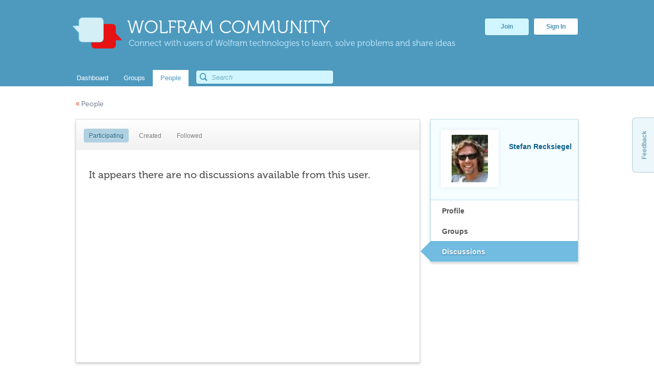

--- FILE ---
content_type: text/javascript
request_url: https://community.wolfram.com/user-portlet/js/main.js?browserId=other&minifierType=js&languageId=en_US&b=6100&t=1763897714000
body_size: 2607
content:
$(".user-image-wrap .modify-link a").click(function(){if($(this).attr("id").indexOf("deleteLogoLink")!=-1){$("#_user_WAR_userportlet_deleteLogof").val("true")}});function wc_changeLogo(a){$(".user-image-wrap img.avatar").attr("src",a);$("#_user_WAR_userportlet_deleteLogof").val("false")}$(document).ready(function(){$(".lfr-change-logo").append('<div class="avatar-logo-text">Change photo <span style="color:red;">&#187</span></div>');$("#navigation ul li:nth-child(3)").addClass("selected")});var module,countdown=function(a){function o(h,d){var l=h.getTime();h.setUTCMonth(h.getUTCMonth()+d);return Math.round((h.getTime()-l)/86400000)}function y(h){var d=h.getTime(),l=new Date(d);l.setUTCMonth(h.getUTCMonth()+1);return Math.round((l.getTime()-d)/86400000)}function i(h,d){return h+" "+(1===h?c[d]:b[d])}function e(){}function g(l,h,q,m,n,p){0<=l[q]&&(h+=l[q],delete l[q]);h/=n;if(1>=h+1){return 0}if(0<=l[m]){l[m]=+(l[m]+h).toFixed(p);switch(m){case"seconds":if(60!==l.seconds||isNaN(l.minutes)){break}l.minutes++;l.seconds=0;case"minutes":if(60!==l.minutes||isNaN(l.hours)){break}l.hours++;l.minutes=0;case"hours":if(24!==l.hours||isNaN(l.days)){break}l.days++;l.hours=0;case"days":if(7!==l.days||isNaN(l.weeks)){break}l.weeks++;l.days=0;case"weeks":if(l.weeks!==y(l.refMonth)/7||isNaN(l.months)){break}l.months++;l.weeks=0;case"months":if(12!==l.months||isNaN(l.years)){break}l.years++;l.months=0;case"years":if(10!==l.years||isNaN(l.decades)){break}l.decades++;l.years=0;case"decades":if(10!==l.decades||isNaN(l.centuries)){break}l.centuries++;l.decades=0;case"centuries":if(10!==l.centuries||isNaN(l.millennia)){break}l.millennia++;l.centuries=0}return 0}return h}function k(F,E,D,w,A,C){F.start=E;F.end=D;F.units=w;F.value=D.getTime()-E.getTime();if(0>F.value){var v=D;D=E;E=v}F.refMonth=new Date(E.getFullYear(),E.getMonth(),15);try{F.millennia=0;F.centuries=0;F.decades=0;F.years=D.getUTCFullYear()-E.getUTCFullYear();F.months=D.getUTCMonth()-E.getUTCMonth();F.weeks=0;F.days=D.getUTCDate()-E.getUTCDate();F.hours=D.getUTCHours()-E.getUTCHours();F.minutes=D.getUTCMinutes()-E.getUTCMinutes();F.seconds=D.getUTCSeconds()-E.getUTCSeconds();F.milliseconds=D.getUTCMilliseconds()-E.getUTCMilliseconds();var u;0>F.milliseconds?(u=z(-F.milliseconds/1000),F.seconds-=u,F.milliseconds+=1000*u):1000<=F.milliseconds&&(F.seconds+=f(F.milliseconds/1000),F.milliseconds%=1000);0>F.seconds?(u=z(-F.seconds/60),F.minutes-=u,F.seconds+=60*u):60<=F.seconds&&(F.minutes+=f(F.seconds/60),F.seconds%=60);0>F.minutes?(u=z(-F.minutes/60),F.hours-=u,F.minutes+=60*u):60<=F.minutes&&(F.hours+=f(F.minutes/60),F.minutes%=60);0>F.hours?(u=z(-F.hours/24),F.days-=u,F.hours+=24*u):24<=F.hours&&(F.days+=f(F.hours/24),F.hours%=24);for(;0>F.days;){F.months--,F.days+=o(F.refMonth,1)}7<=F.days&&(F.weeks+=f(F.days/7),F.days%=7);0>F.months?(u=z(-F.months/12),F.years-=u,F.months+=12*u):12<=F.months&&(F.years+=f(F.months/12),F.months%=12);10<=F.years&&(F.decades+=f(F.years/10),F.years%=10,10<=F.decades&&(F.centuries+=f(F.decades/10),F.decades%=10,10<=F.centuries&&(F.millennia+=f(F.centuries/10),F.centuries%=10)));E=0;!(w&1024)||E>=A?(F.centuries+=10*F.millennia,delete F.millennia):F.millennia&&E++;!(w&512)||E>=A?(F.decades+=10*F.centuries,delete F.centuries):F.centuries&&E++;!(w&256)||E>=A?(F.years+=10*F.decades,delete F.decades):F.decades&&E++;!(w&128)||E>=A?(F.months+=12*F.years,delete F.years):F.years&&E++;!(w&64)||E>=A?(F.months&&(F.days+=o(F.refMonth,F.months)),delete F.months,7<=F.days&&(F.weeks+=f(F.days/7),F.days%=7)):F.months&&E++;!(w&32)||E>=A?(F.days+=7*F.weeks,delete F.weeks):F.weeks&&E++;!(w&16)||E>=A?(F.hours+=24*F.days,delete F.days):F.days&&E++;!(w&8)||E>=A?(F.minutes+=60*F.hours,delete F.hours):F.hours&&E++;!(w&4)||E>=A?(F.seconds+=60*F.minutes,delete F.minutes):F.minutes&&E++;!(w&2)||E>=A?(F.milliseconds+=1000*F.seconds,delete F.seconds):F.seconds&&E++;if(!(w&1)||E>=A){var B=g(F,0,"milliseconds","seconds",1000,C);if(B&&(B=g(F,B,"seconds","minutes",60,C))&&(B=g(F,B,"minutes","hours",60,C))&&(B=g(F,B,"hours","days",24,C))&&(B=g(F,B,"days","weeks",7,C))&&(B=g(F,B,"weeks","months",y(F.refMonth)/7,C))){w=B;var t,s=F.refMonth,m=s.getTime(),l=new Date(m);l.setUTCFullYear(s.getUTCFullYear()+1);t=Math.round((l.getTime()-m)/86400000);if(B=g(F,w,"months","years",t/y(F.refMonth),C)){if(B=g(F,B,"years","decades",10,C)){if(B=g(F,B,"decades","centuries",10,C)){if(B=g(F,B,"centuries","millennia",10,C)){throw Error("Fractional unit overflow")}}}}}}}finally{delete F.refMonth}return F}function j(v,u,t,s,q){var p;t=+t||222;s=0<s?s:NaN;q=0<q?20>q?Math.round(q):20:0;"function"===typeof v?(p=v,v=null):v instanceof Date||(v=null!==v&&isFinite(v)?new Date(v):null);"function"===typeof u?(p=u,u=null):u instanceof Date||(u=null!==u&&isFinite(u)?new Date(u):null);if(!v&&!u){return new e}if(!p){return k(new e,v||new Date,u||new Date,t,s,q)}var m=t&1?1000/30:t&2?1000:t&4?60000:t&8?3600000:t&16?86400000:604800000,n,r=function(){p(k(new e,v||new Date,u||new Date,t,s,q),n)};r();return n=setInterval(r,m)}var z=Math.ceil,f=Math.floor,c,b,x;e.prototype.toString=function(){var h=x(this),d=h.length;if(!d){return""}1<d&&(h[d-1]="and "+h[d-1]);return h.join(", ")};e.prototype.toHTML=function(l){l=l||"span";var h=x(this),n=h.length;if(!n){return""}for(var m=0;m<n;m++){h[m]="\x3c"+l+"\x3e"+h[m]+"\x3c/"+l+"\x3e"}--n&&(h[n]="and "+h[n]);return h.join(", ")};x=function(h){var d=[],l=h.millennia;l&&d.push(i(l,10));(l=h.centuries)&&d.push(i(l,9));(l=h.decades)&&d.push(i(l,8));(l=h.years)&&d.push(i(l,7));(l=h.months)&&d.push(i(l,6));(l=h.weeks)&&d.push(i(l,5));(l=h.days)&&d.push(i(l,4));(l=h.hours)&&d.push(i(l,3));(l=h.minutes)&&d.push(i(l,2));(l=h.seconds)&&d.push(i(l,1));(l=h.milliseconds)&&d.push(i(l,0));return d};j.MILLISECONDS=1;j.SECONDS=2;j.MINUTES=4;j.HOURS=8;j.DAYS=16;j.WEEKS=32;j.MONTHS=64;j.YEARS=128;j.DECADES=256;j.CENTURIES=512;j.MILLENNIA=1024;j.DEFAULTS=222;j.ALL=2047;j.setLabels=function(h,d){h=h||[];h.split&&(h=h.split("|"));d=d||[];d.split&&(d=d.split("|"));for(var l=0;10>=l;l++){c[l]=h[l]||c[l],b[l]=d[l]||b[l]}};(j.resetLabels=function(){c="millisecond second minute hour day week month year decade century millennium".split(" ");b="milliseconds seconds minutes hours days weeks months years decades centuries millennia".split(" ")})();a&&a.exports&&(a.exports=j);return j}(module);!function(){var b,e,c,a,d=[].slice;b=(c=typeof require==="function"?require("countdown"):void 0)!=null?c:this.countdown;e=(a=typeof require==="function"?require("moment"):void 0)!=null?a:this.moment;e.fn.countdown=function(){var g,f;f=arguments[0],g=2<=arguments.length?d.call(arguments,1):[];return b.apply(null,[this.toDate(),e(f).toDate()].concat(d.call(g)))}}.call(this);

--- FILE ---
content_type: text/javascript
request_url: https://www.wolframcdn.com/notebook-embedder/0.3/wolfram-notebook-embedder.min.js
body_size: 2253
content:
!function(e,t){"object"==typeof exports&&"undefined"!=typeof module?t(exports):"function"==typeof define&&define.amd?define(["exports"],t):t((e="undefined"!=typeof globalThis?globalThis:e||self).WolframNotebookEmbedder={})}(this,function(e){"use strict";function n(){return(n=Object.assign||function(e){for(var t=1;t<arguments.length;t++){var n,r=arguments[t];for(n in r)Object.prototype.hasOwnProperty.call(r,n)&&(e[n]=r[n])}return e}).apply(this,arguments)}var v={},g={},b=0,s=!1,h=[],p=[];function y(n,e){function t(e,t){t=t&&!e.didInsertWithoutCloning?e:e.cloneNode(!0);e.didInsertWithoutCloning=!0,n.appendChild(t)}function r(t,n){return function(t,e){var n=t.tagName.toLowerCase();if("link"===n&&("stylesheet"===t.rel||"text/css"===t.type))return e.some(function(e){return t.href.startsWith(e)});if("style"===n){if(t.dataset.isWolframNotebookStyle||0<=t.innerText.indexOf("._ccc"))return 1;if("erd_scroll_detection_scrollbar_style"===t.id)return 1}}(t,e)&&(h.push(t),p.forEach(function(e){e(t,n)}),1)}if(!s){for(var o=document.getElementsByTagName("link"),a=0;a<o.length;++a)r(o[a],!1);for(var i=document.getElementsByTagName("style"),l=0;l<i.length;++l)r(i[l],!1);var c,d=document.getElementsByTagName("head")[0];d&&(c=d.appendChild,d.appendChild=function(e){r(e,!0)||c.call(this,e)}),s=!0}h.forEach(function(e){t(e,!1)}),p.push(t);var u=p.length-1;return function(){p.splice(u,1)}}function i(e){var a=null,t="",i=!1,l=null,c={};if("string"==typeof e){var n=function(e,t){for(var n=null,r=null,o=0;o<t.length;++o){var a=t[o],i=e.indexOf(a);0<=i&&(null===n||i<n.length)&&(n=e.substring(0,i),r=e.substring(i+a.length))}return[n,r]}(e,["/obj/","/objects/"]),r=n[0],o=n[1];if(!r||!o)throw new Error("InvalidCloudObjectURL");a=r,n=o.split("?",1)[0];if(!n)throw new Error("InvalidCloudObjectURL");t="path="+encodeURIComponent(n)}else if(e&&"object"==typeof e){a=e.cloudBase||"https://www.wolframcloud.com",c.cloudBase=a;r=void 0!==e.path,o=void 0!==e.expr,n=void 0!==e.url;if(1!=(r?1:0)+(o?1:0)+(n?1:0))throw new Error("InvalidSourceParameters");r?(t="path="+encodeURIComponent(e.path),c.path=e.path):n?(t="url="+encodeURIComponent(e.url),c.url=e.url):o&&(l=e.expr,t="expr="+encodeURIComponent(e.expr),i=!0,c.expr=e.expr)}if(!a)throw new Error("InvalidSource");var d=(a="/"===a.charAt(a.length-1)?a.substring(0,a.length-1):a)+"/notebooks/embedding";return i||(d+="?"+t),new Promise(function(n,r){var o=new XMLHttpRequest;o.addEventListener("load",function(){var e,t;200===o.status?(t=o.responseText,(t=(e=JSON.parse(t)).extraData||[]).notebookSource=c,n({notebookID:e.notebookID,mainScript:a+e.mainScript,otherScripts:(e.otherScripts||[]).map(function(e){return a+e}),stylesheetDomains:[a].concat(e.stylesheetDomains),notebookExpr:l,extraData:t})):r(new Error("ResolveError"))}),o.addEventListener("error",function(){r(new Error("RequestError"))}),o.addEventListener("abort",function(){r(new Error("RequestAborted"))}),i?(o.open("POST",d,!0),o.setRequestHeader("Content-type","application/x-www-form-urlencoded")):o.open("GET",d,!0),i?o.send(t):o.send()})}function l(e,t){return void 0===e?t:e}function t(t,h,e){var p,f,o=e||{},e=o.useShadowDOM,m=void 0!==e&&e&&h.attachShadow,r=[h],w=[];function a(e){var t=e.width,n=e.height;r.forEach(function(e){null!=t&&(e.style.width=t+"px"),null!=n&&(e.style.height=n+"px")})}return Promise.resolve().then(function(){var e;return m?((e=document.createElement("div")).style.width="100%",e.style.height="100%",f=e.attachShadow({mode:"open"}),(p=document.createElement("div")).style.width="100%",p.style.height="100%",h.appendChild(e),Object.defineProperty(p,"ownerDocument",{value:f}),f.createElement=function(){var e;return(e=document).createElement.apply(e,arguments)},f.createElementNS=function(){var e;return(e=document).createElementNS.apply(e,arguments)},f.createTextNode=function(){var e;return(e=document).createTextNode.apply(e,arguments)},f.createDocumentFragment=function(){var e;return(e=document).createDocumentFragment.apply(e,arguments)},f.documentElement=p,f.defaultView=window,r.push(e),r.push(p),f.appendChild(p)):p=h,i(t)}).then(function(e){var t=e.notebookID,n=e.mainScript,r=e.otherScripts,o=e.stylesheetDomains,a=e.notebookExpr,i=e.extraData;if(m){o=y(f,o);w.push(o);for(var l=0;l<h.children.length-1;++l)p.appendChild(h.children[l])}for(var c,d,u,s=0;s<r.length;++s)c=r[s],d=void 0,v[c]||((d=document.createElement("script")).type="text/javascript",d.src=c,document.getElementsByTagName("head")[0].appendChild(d),v[c]=!0);return g[u=n]||(g[u]=new Promise(function(t,e){var n,r=document.createElement("script");for(r.type="text/javascript",r.onerror=e;n="_wolframNotebookEmbedderCallback"+ ++b,window[n];);window[n]=function(e){delete window[n],t(e)},r.src=u+"?callback="+n,document.getElementsByTagName("head")[0].appendChild(r)})),g[u].then(function(e){return[t,e,a,i]})}).then(function(e){var t=e[0],n=e[1],r=e[2],e=e[3];return n.embed(t,p,{width:l(o.width,null),maxHeight:l(o.maxHeight,1/0),showBorder:l(o.showBorder,null),allowInteract:l(o.allowInteract,!0),showRenderProgress:l(o.showRenderProgress,!0),notebookExpr:r,extraData:e,onContainerDimensionsChange:a})}).then(function(a){return n({},a,{detach:function(){a.detach(),w.forEach(function(e){e()})},setAttributes:function(e){var t=e.width,n=e.maxHeight,r=e.showBorder,o=e.allowInteract,e=e.showRenderProgress;a.setAttributes({width:t,maxHeight:n,showBorder:r,allowInteract:o,showRenderProgress:e})}})})}e.default={embed:t},e.embed=t,Object.defineProperty(e,"__esModule",{value:!0})});